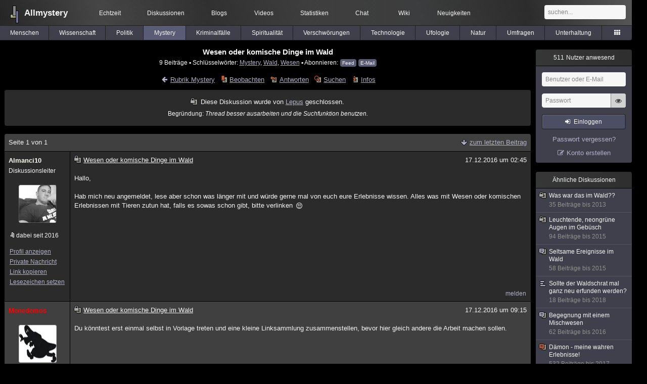

--- FILE ---
content_type: text/html; charset=utf-8
request_url: https://www.allmystery.de/themen/mt126934
body_size: 7313
content:
<!DOCTYPE html>
<html lang="de" class="desktop am" data-ts="1769841844">
<head>
<title>Wesen oder komische Dinge im Wald - Allmystery</title>
<meta name="keywords" content="Mystery, Wald, Wesen">
<meta name="description" content="Hallo, Hab mich neu angemeldet, lese aber schon was länger mit und würde gerne mal von euch eure Erlebnisse wissen. Alles was mit Wesen oder komischen Erlebni...">
<meta name="robots" content="index, follow">
<meta name="theme-color" content="#2b2b2b">
<link rel="preload" href="/static/allmystery22577.min.js" as="script">
<link rel="preload" href="/static/fonts/am-icons10925.woff2" as="font" type="font/woff2" crossorigin="anonymous">
<link rel="apple-touch-icon" href="/static/images/apple-touch-icon.png">
<link rel="shortcut icon" href="/static/favicon.ico" type="image/ico">
<link rel="alternate" href="android-app://de.allnetwork.allmystery/https/www.allmystery.de/themen/mt126934">
<link rel="alternate" href="ios-app://475738179/https/www.allmystery.de/themen/mt126934">
<link rel="search" type="application/opensearchdescription+xml" href="/static/opensearch.xml">
<link rel="alternate" type="application/atom+xml" title="Diskussion als Feed" href="/themen/rss/126934">
<link rel="canonical" href="https://www.allmystery.de/themen/mt126934">
<link rel="stylesheet" href="/static/allmystery22577.min.css" type="text/css">
</head>

<body class="page fl quicksearch bookmarks thread">
<header>
<div class="header">
<div id="allmystery">
<a class="heart" href="/">
<img src="/static/images/heartbeat.gif" alt="Allmystery">
</a>
<a class="attitel allmy" href="//www.allmystery.de">Allmystery</a>
</div>

<div class="topnav">
<a href="/ena/">Echtzeit</a>
<a class="hideOnMobile" href="/themen/">Diskussionen</a>
<a href="/blogs/">Blogs</a>
<a href="/videos/">Videos</a>
<a href="/stats/">Statistiken</a>
<a title=" Mitglieder im Chat" href="/chat/" class="chat_link">Chat<span class="chat_count nice-info"></span></a>
<a href="/wiki/">Wiki</a>
<a href="/ng/first_unread_post?thread=171758">Neuigkeiten</a>
</div>

<a class="btn btn-small mobileOnly icon-down-1 mobileCategories" href="#">Mystery</a>

<div class="mobileOnly mobileLinks">
<a href="#" class="btn btn-icon-only icon-search showSearch">Suche</a>
<a href="/ng/threads_bookmarked" class="btn btn-icon-only icon-bookmark showBookmarks">Beobachtet</a>
<a href="#" class="btn btn-icon-only icon-user showSideNav sno">Konto</a>
</div>

<form class="sufu" action="/ng/search" method="get">
<input type="text" autocomplete="off" name="query" placeholder="suchen...">
</form>


</div>
<div class="tabnav">
<a href="/themen/mg" id="nav-mg" class="tab">Menschen</a>
<a href="/themen/gw" id="nav-gw" class="tab">Wissenschaft</a>
<a href="/themen/pr" id="nav-pr" class="tab">Politik</a>
<a href="/themen/mt" id="nav-mt" class="tab tabnav_selected">Mystery</a>
<a href="/themen/km" id="nav-km" class="tab">Kriminalfälle</a>
<a href="/themen/rs" id="nav-rs" class="tab">Spiritualität</a>
<a href="/themen/gg" id="nav-gg" class="tab">Verschwörungen</a>
<a href="/themen/it" id="nav-it" class="tab">Technologie</a>
<a href="/themen/uf" id="nav-uf" class="tab">Ufologie</a>
<a href="/themen/tp" id="nav-tp" class="tab">Natur</a>
<a href="/themen/vo" id="nav-vo" class="tab">Umfragen</a>
<a href="/themen/uh" id="nav-uh" class="tab">Unterhaltung</a>
<a href="#" id="tabnav-all-opener" class="icon-categories"></a>
</div>
<div class="tabnav-all">
<div>weitere Rubriken</div>
<a class="tab" id="nav-ph" href="#" data-loc="/themen/ph">Philosophie</a><a class="tab" id="nav-tr" href="#" data-loc="/themen/tr">Träume</a><a class="tab" id="nav-ue" href="#" data-loc="/themen/ue">Orte</a><a class="tab" id="nav-ma" href="#" data-loc="/themen/ma">Esoterik</a><a class="tab" id="nav-lt" href="#" data-loc="/themen/lt">Literatur</a><a class="tab" id="nav-as" href="#" data-loc="/themen/as">Astronomie</a><a class="tab" id="nav-cp" href="#" data-loc="/themen/cp">Helpdesk</a><a class="tab" id="nav-np" href="#" data-loc="/themen/np">Gruppen</a><a class="tab" id="nav-gm" href="#" data-loc="/themen/gm">Gaming</a><a class="tab" id="nav-ff" href="#" data-loc="/themen/ff">Filme</a><a class="tab" id="nav-mu" href="#" data-loc="/themen/mu">Musik</a><a class="tab" id="nav-cl" href="#" data-loc="/themen/cl">Clash</a><a class="tab" id="nav-hc" href="#" data-loc="/themen/hc">Verbesserungen</a><a class="tab" id="nav-am" href="#" data-loc="/themen/am">Allmystery</a><a class="tab" id="nav-en" href="#" data-loc="/themen/en">English</a><div>Diskussions-Übersichten</div>
<a class="tab" id="nav-visited" href="#" data-loc="/ng/threads_visited">Besucht</a><a class="tab" id="nav-part" href="#" data-loc="/ng/threads_posted">Teilgenommen</a><a class="tab" id="nav-all" href="#" data-loc="/themen/">Alle</a><a class="tab" id="nav-new" href="#" data-loc="/themen/neue">Neue</a><a class="tab" id="nav-closed" href="#" data-loc="/themen/geschlossen">Geschlossen</a><a class="tab" id="nav-exc" href="#" data-loc="/themen/lesenswert">Lesenswert</a><a class="tab" id="nav-tags" href="#" data-loc="/tags/">Schlüsselwörter</a><div class="icon-move hideOnMobile">Schiebe oft benutzte Tabs in die Navigationsleiste (<a href="#" class="reset-nav">zurücksetzen</a>).</div>
<div class="icon-move hideOnDesktop"><a href="#" class="reset-nav">zurücksetzen</a></div>

</div>
</header>

<div class="main-holder">

<div id="sftarget" class="main sno">






<h1>Wesen oder komische Dinge im Wald</h1>

<div class="threadInfo">
9 Beiträge<span class="hideOnMobile"> ▪ Schlüsselwörter:
<a href="/tags/Mystery">Mystery</a>, <a href="/tags/Wald">Wald</a>, <a href="/tags/Wesen">Wesen</a> ▪ Abonnieren: <a class="rss" type="application/atom+xml" href="/themen/rss/126934">Feed</a> <a class="rss" href="javascript:void(0)" onclick="javascript:$('#subscr-mail').toggle()">E-Mail</a>
</span>
</div>
<form action="/ng/thread_subscribers" method="post" id="subscr-mail" class="in api centered thread-end-observe" style="margin-top: 15px; display: none"><input type="hidden" name="thread" value="126934"><input type="hidden" name="subscribe" value="1"><p>Bleib auf dem Laufenden und erhalte neue Beiträge in dieser Diskussion per E-Mail.</p><div class="api-message"></div><input type="text" name="email" placeholder="Deine E-Mail-Adresse" value=""><button class="btn icon-mail" type="submit">Diskussion abonnieren</button></form>

<script type="application/ld+json">{"@context":"http://schema.org","@type":"BreadcrumbList","itemListElement":[{"@type":"ListItem","position":1,"item":{"@id":"https://www.allmystery.de/themen/mt","name":"Mystery"} }]}</script>


<div class="threadHeaderLinks"><a href="/themen/mt" class="icon-left icon-bordered"><span class="hideOnMobile">Rubrik Mystery</span><span class="hideOnDesktop">Mystery</span></a><a class="icon-thread thread-more mobileOnly" href="#" onclick="javascript:$('.categoryHeader, .moreLinks').toggleClass('displayBlock'); return false;">Mehr</a><span class="moreLinks"><a class="icon-thread thread-bookmark" href="/ng/register?req=mdis">Beobachten</a><a href="/themen/mt126934#endOfThread" class="icon-thread thread-reply" onclick="setTimeout(function() { $('.add-new-post').trigger('focus') }, 100)">Antworten</a><a class="icon-thread thread-search" href="/ng/search?thread=126934">Suchen</a><a class="icon-thread thread-infos" href="/ng/thread_overview?thread=126934">Infos</a></span></div>





<div class="header_info"><i class="icon-thread thread-closed"></i> Diese Diskussion wurde von <a href="/mitglieder/Lepus">Lepus</a> geschlossen.<br><small>Begründung: <em>Thread besser ausarbeiten und die Suchfunktion benutzen.</em></small></div>







<div class="posts">


<div class="paginator">Seite 1 von 1<div class="paginatorLinks"><a class="page_last icon-down icon-bordered" href="/themen/mt126934#id18101485">zum letzten Beitrag</a></div></div>


<div class="post" data-id="18100283" data-username="Almanci10" id="id18100283">
<div class="finfo">
<a href="/themen/mt126934#id18100283" class="nu" style="color:rgb(255,255,247)">Almanci10</a>
<small>Diskussionsleiter</small><br><a class="avatar" href="/mitglieder/Almanci10"><img src="/static/th/users/bfac855b28550d7b_177009.png" alt="Profil von Almanci10"></a>
<div class="finfo_user">
<span class="icon-miniallmy">dabei seit 2016</span></div>
<br><a class="finfo_func" href="/mitglieder/Almanci10">Profil anzeigen</a>
<br><a class="finfo_func" href="javascript:pn('Almanci10')">Private Nachricht</a>
<br><a class="finfo_func clink" href="/themen/mt126934#id18100283" data-text="https://www.allmystery.de/themen/mt126934#id18100283">Link kopieren</a>
<br><a href="#" class="finfo_func add-bookmark">Lesezeichen setzen</a>
<br><br>
</div>
<div class="fbeitrag">
<h2 class="PostHead icon-thread  thread-closed">Wesen oder komische Dinge im Wald</h2>
<span class="date" id="date_18100283" title="17.12.2016 02:45:50">
17.12.2016 um 02:45</span><br>
<div class="post-content">Hallo,<br><br>Hab mich neu angemeldet, lese aber schon was länger mit und würde gerne mal von euch eure Erlebnisse wissen. Alles was mit Wesen oder komischen Erlebnissen mit Tieren zutun hat, falls es sowas schon gibt, bitte verlinken <span class="uicon icon-smile" title=":)">:)</span><br><br></div>
<br></div> <span class="post_links"><a href="#id18100283" onclick="melden('18100283')">melden</a></span>
</div><div class="post" data-id="18100769" data-username="Menedemos" id="id18100769">
<div class="finfo">
<a href="/themen/mt126934#id18100769" class="nu" style="color:rgb(255,0,0)">Menedemos</a>
<a class="avatar" href="/mitglieder/Menedemos"><img src="/static/th/users/60cf14b04f489b5e_158367.png" alt="Profil von Menedemos"></a>
<div class="finfo_user">
<span class="icon-miniallmy">dabei seit 2015</span></div>
<br><a class="finfo_func" href="/mitglieder/Menedemos">Profil anzeigen</a>
<br><a class="finfo_func" href="javascript:pn('Menedemos')">Private Nachricht</a>
<br><a class="finfo_func clink" href="/themen/mt126934#id18100769" data-text="https://www.allmystery.de/themen/mt126934#id18100769">Link kopieren</a>
<br><a href="#" class="finfo_func add-bookmark">Lesezeichen setzen</a>
<br><br>
</div>
<div class="fbeitrag">
<h2 class="PostHead icon-thread  thread-closed">Wesen oder komische Dinge im Wald</h2>
<span class="date" id="date_18100769" title="17.12.2016 09:15:29">
17.12.2016 um 09:15</span><br>
<div class="post-content">Du könntest erst einmal selbst in Vorlage treten und eine kleine Linksammlung zusammenstellen, bevor hier gleich andere die Arbeit machen sollen.<br><br></div>
<br></div> <span class="post_links"><a href="#id18100769" onclick="melden('18100769')">melden</a></span>
</div><div class="post" data-id="18100855" data-username="Bonbon101" id="id18100855">
<div class="finfo">
<a href="/themen/mt126934#id18100855" class="nu" style="color:rgb(255, 255, 255)">Bonbon101</a>
<small style="color:#808080">ehemaliges Mitglied</small><br>
<br><a class="finfo_func clink" href="/themen/mt126934#id18100855" data-text="https://www.allmystery.de/themen/mt126934#id18100855">Link kopieren</a>
<br><a href="#" class="finfo_func add-bookmark">Lesezeichen setzen</a>
<br><br>
</div>
<div class="fbeitrag">
<h2 class="PostHead icon-thread  thread-closed">Wesen oder komische Dinge im Wald</h2>
<span class="date" id="date_18100855" title="17.12.2016 09:45:40">
17.12.2016 um 09:45</span><br>
<div class="post-content">Im Herbst bin ich durch den Wald geradelt und dann am Waldrand an einer Weide mit jungen Rindern vorbei und rief: &quot;Moin, Mädels!&quot; Zurück gab&#39;s ein vielstimmiges, lautes, grimmig empörtes Blöken. <br><br>Das waren wohl Jungbullen, mit denen ist nicht zu spaßen.<br><br></div>
<br></div> <span class="post_links"><a href="#id18100855" onclick="melden('18100855')">melden</a></span>
</div><div class="post" data-id="18101003" data-username="InsaneMajesty" id="id18101003">
<div class="finfo">
<a href="/themen/mt126934#id18101003" class="nu" style="color:rgb(255, 255, 255)">InsaneMajesty</a>
<small style="color:#808080">ehemaliges Mitglied</small><br>
<br><a class="finfo_func clink" href="/themen/mt126934#id18101003" data-text="https://www.allmystery.de/themen/mt126934#id18101003">Link kopieren</a>
<br><a href="#" class="finfo_func add-bookmark">Lesezeichen setzen</a>
<br><br>
</div>
<div class="fbeitrag">
<h2 class="PostHead icon-thread  thread-closed">Wesen oder komische Dinge im Wald</h2>
<span class="date" id="date_18101003" title="17.12.2016 10:21:05">
17.12.2016 um 10:21</span><br>
<div class="post-content">Ich hatte hoer schon mehrfach komische Erlebnisse mit einem Dämonen Hasen. Er erscheint öfter mal, wenn jemand die Sichfunktion nicht verwendet hat. Mal abwarten ob dieser Dämon erscheint.<br><br>*Karotten hier auslegt für <a class="atu" href="#">@Lepus</a> *<br><br></div>
<br></div> <span class="post_links"><a href="#id18101003" onclick="melden('18101003')">melden</a></span>
</div><div class="post" data-id="18101247" data-username="Dogmatix" id="id18101247">
<div class="finfo">
<a href="/themen/mt126934#id18101247" class="nu" style="color:rgb(255, 255, 255)">Dogmatix</a>
<small style="color:#808080">ehemaliges Mitglied</small><br>
<br><a class="finfo_func clink" href="/themen/mt126934#id18101247" data-text="https://www.allmystery.de/themen/mt126934#id18101247">Link kopieren</a>
<br><a href="#" class="finfo_func add-bookmark">Lesezeichen setzen</a>
<br><br>
</div>
<div class="fbeitrag">
<h2 class="PostHead icon-thread  thread-closed">Wesen oder komische Dinge im Wald</h2>
<span class="date" id="date_18101247" title="17.12.2016 10:51:01">
17.12.2016 um 10:51</span><br>
<div class="post-content">Letzt beim Waldlauf, es war schon fast dunkel, es raschelte neben mir im Wald etwa 20m weg, ich lief schneller, irgendn Tier lief wohl mit, dann lief ich noch schneller und es hörte dann auf, was es war? Hm, als ich ankam wars meine Rekordzeit ;-)<br><br></div>
<br></div> <span class="post_links"><a href="#id18101247" onclick="melden('18101247')">melden</a></span>
</div><div class="post" data-id="18101321" data-username="Blues666" id="id18101321">
<div class="finfo">
<a href="/themen/mt126934#id18101321" class="nu" style="color:rgb(255,22,0)">Blues666</a>
<a class="avatar" href="/mitglieder/Blues666"><img src="/static/th/users/user_176037_jwgeahpue9jd.jpg" alt="Profil von Blues666"></a>
<div class="finfo_user">
<span class="icon-miniallmy">dabei seit 2016</span></div>
<br><a class="finfo_func" href="/mitglieder/Blues666">Profil anzeigen</a>
<br><a class="finfo_func" href="javascript:pn('Blues666')">Private Nachricht</a>
<br><a class="finfo_func clink" href="/themen/mt126934#id18101321" data-text="https://www.allmystery.de/themen/mt126934#id18101321">Link kopieren</a>
<br><a href="#" class="finfo_func add-bookmark">Lesezeichen setzen</a>
<br><br>
</div>
<div class="fbeitrag">
<h2 class="PostHead icon-thread  thread-closed">Wesen oder komische Dinge im Wald</h2>
<span class="date" id="date_18101321" title="17.12.2016 11:13:24">
<a href="/ng/edited_posts?id=18101321" class="edited icon-edit" title="Beitrag wurde bearbeitet"></a>17.12.2016 um 11:13</span><br>
<div class="post-content"><a class="atu" href="#">@Almanci10</a> <br><br>&quot;Wesen&quot; oder &quot;komische Dinge&quot; - ob im Wald oder auf der Heide - sind ja nur solange &quot;Wesen&quot; oder &quot;Dinge&quot;, bis man sie identifiziert hat. Und einem Großstädter, der sowas nicht gewohnt ist, kanns schon mal im Wald gruseln, wenn da irgendwas durchs Buschwerk wuselt. Könnte ja weiß ich was sein.<br><br>Die große Ernüchterung kommt dann, wenn es nur des Nachbars Katze ist, die mal einen etwas ausgedehnteren Ausflug gemacht hat. Oder ein Vogel, der gerade tut, was Vögel so tun, wenn sie grad nicht fliegen. Oder ein gewöhnliches Eichhörnchen.<br><br>Nix is mit Werwolf, Zombie oder von Aliens fabrizierte Hybridwesen.<br><br>Sowas erzählt man aber nicht, wer will schon zugeben, dass er/sie sich vor einem Eichhörnchen in die Hosen gemacht hat. Von einem Reh will ich gar nicht erst anfangen, da vermutet man ja auf Grund der exorbitanten Bruchgeräusche unschuldig am Boden liegender Äste erstmal Godzilla persönlich. Und dann wars ein süßes und gar nicht mal so blutrünstiges Reh.<br><br>Daher denke ich, das 95 % solcher Vorkommnisse hinter einer von Scham geröteten Gardine des Schweigens verschwinden.<br><br>Und von den übrigen 5 % sind nochmals 95 % gefaked, weil sich wer einen Spaß machen will oder weil er/sie einsam ist und ein bisserl Zuspruch braucht. Oder aus anderen Gründen, für die meine Phantasie vielleicht nicht reicht.<br><br>Und von genau diesem letztgenannten Prozentsatz findest Du in diesem Forum eine schöne Auswahl der wildesten, skurrilsten, unmöglichsten Fälle, die im deutschsprachigen Raum jemals erfunden wurden. Und vielleicht sogar mal einen echten Fall, aber da muss man schon suchen.<br><br>Apropos suchen, rechts oben findest Du ein Suchfeld. Gibt dort mal ein für Dich passendes Suchwort ein, der große Bruder namens &quot;Allmys Forenprogramm&quot; ist ein freundlicher Zeigenosse und spuckt auf Wunsch sowohl Threads als auch einzelne Posts zum gewählten Suchwort aus, Dich aber niemals an.<br><br>Viel Vergnügen beim Durchforsten unserer Freakshow.<br><br>Und herzlich willkommen bei Allmystery!<br><br></div>
<br></div> <span class="post_links"><a href="#id18101321" onclick="melden('18101321')">melden</a></span>
</div><div class="post" data-id="18101407" data-username="Dogmatix" id="id18101407">
<div class="finfo">
<a href="/themen/mt126934#id18101407" class="nu" style="color:rgb(255, 255, 255)">Dogmatix</a>
<small style="color:#808080">ehemaliges Mitglied</small><br>
<br><a class="finfo_func clink" href="/themen/mt126934#id18101407" data-text="https://www.allmystery.de/themen/mt126934#id18101407">Link kopieren</a>
<br><a href="#" class="finfo_func add-bookmark">Lesezeichen setzen</a>
<br><br>
</div>
<div class="fbeitrag">
<h2 class="PostHead icon-thread  thread-closed">Wesen oder komische Dinge im Wald</h2>
<span class="date" id="date_18101407" title="17.12.2016 11:33:38">
17.12.2016 um 11:33</span><br>
<div class="post-content"><a class="atu" href="#">@Blues666</a> <br>Du kennst aber den umgangssprachlichen Ausdruck, das war aber n komisches Ding? Und oft passieren sie auch im Wald.<br>Von Werwölfen oder Zombies sprach der/die TE doch gar nicht.<br>Erzähl doch mal, noch nie n interessantes Erlebnis gehabt im Wald?<br><br></div>
<br></div> <span class="post_links"><a href="#id18101407" onclick="melden('18101407')">melden</a></span>
</div><div class="post" data-id="18101455" data-username="Blues666" id="id18101455">
<div class="finfo">
<a href="/themen/mt126934#id18101455" class="nu" style="color:rgb(255,22,0)">Blues666</a>
<a class="avatar" href="/mitglieder/Blues666"><img src="/static/th/users/user_176037_jwgeahpue9jd.jpg" alt="Profil von Blues666"></a>
<div class="finfo_user">
<span class="icon-miniallmy">dabei seit 2016</span></div>
<br><a class="finfo_func" href="/mitglieder/Blues666">Profil anzeigen</a>
<br><a class="finfo_func" href="javascript:pn('Blues666')">Private Nachricht</a>
<br><a class="finfo_func clink" href="/themen/mt126934#id18101455" data-text="https://www.allmystery.de/themen/mt126934#id18101455">Link kopieren</a>
<br><a href="#" class="finfo_func add-bookmark">Lesezeichen setzen</a>
<br><br>
</div>
<div class="fbeitrag">
<h2 class="PostHead icon-thread  thread-closed">Wesen oder komische Dinge im Wald</h2>
<span class="date" id="date_18101455" title="17.12.2016 11:44:59">
17.12.2016 um 11:44</span><br>
<div class="post-content"><a class="atu" href="#">@Dogmatix</a> <br><br>Na ja, als wir mal am Waldrand gegrillt haben, ist mir eine Hornisse in meine halbvolle Bierdose gekrochen, woraufhin ich beschlossen habe, die Dose mal für die nächsten Stunden stehen zu lassen. Die Hornisse hatte einen Tod, für den ich sie damals (vor ca. 25 Jahren oder so...) beneidet habe, aber heute möcht ich ehrlich gesagt nicht mehr in Bier ersaufen.<br><br>Das ist jetzt aber auch nicht das Gelbe vom Ei, oder?<br><br>Für mich ist halt ein Wald ein Wald. Der ist schön und beruhigend. Aber seltsam? Nein. Wenn ich beispielsweise eine Gruppe Raben dabei beobachte, wie sie sich um was essbares streiten, find ich das nicht seltsam. Möglicherweise amüsant. Aber das lässt sich dann auch nur schwer erzählen (vor allem, wenn das schon länger zurückliegt). Das muss man schon selbst erlebt haben.<br><br>Das einzige Erlebnis mit einem gewissen &quot;Sense-Of-Wonder&quot;, das ich mal hatte und bei dem Tiere involviert waren, war nicht im Wald. Und die Auflösung des Rätsels war dann eher ernüchternd.<br><br></div>
<br></div> <span class="post_links"><a href="#id18101455" onclick="melden('18101455')">melden</a></span>
</div><div class="post" data-id="18101485" data-username="Dogmatix" id="id18101485">
<div class="finfo">
<a href="/themen/mt126934#id18101485" class="nu" style="color:rgb(255, 255, 255)">Dogmatix</a>
<small style="color:#808080">ehemaliges Mitglied</small><br>
<br><a class="finfo_func clink" href="/themen/mt126934#id18101485" data-text="https://www.allmystery.de/themen/mt126934#id18101485">Link kopieren</a>
<br><a href="#" class="finfo_func add-bookmark">Lesezeichen setzen</a>
<br><br>
</div>
<div class="fbeitrag">
<h2 class="PostHead icon-thread  thread-closed">Wesen oder komische Dinge im Wald</h2>
<span class="date" id="date_18101485" title="17.12.2016 11:55:00">
17.12.2016 um 11:55</span><br>
<div class="post-content"><a class="atu" href="#">@Blues666</a> <br><br>Ok, versteh nu, was du meinst. Ja, mir fiel durchaus auch noch einiges ein, aber dann, hm, da müsst ich länger ausholen mit dem Erzählen, vielleicht n ander mal. Ist oft auch ne Frage der Perspektive und ich lese manche Geschichte gern. Klar, gut, für nu und lg.<br><br></div>
<br></div> <span class="post_links"><a href="#id18101485" onclick="melden('18101485')">melden</a></span>
</div>

<div class="paginator paginatorLast"><label class="post_notification" title="Akustische Benachrichtigung bei neuen Beiträgen"><input type="checkbox" id="check_post_notification"><span class="icon-bell icon-bordered"></span></label><label class="posts_autoload" title="Neue Beiträge sofort anzeigen anstatt nur darauf hinzuweisen"><input type="checkbox" id="check_posts_autoload"><span class="icon-thread thread-new-posts"></span></label>


<span id="realtime_writers" style="display:none">Gerade schreibt: <span id="realtime_writers_content"></span></span>

</div>


</div>

<div id="endOfThread"></div><br clear="all">


<div class="header_info"><i class="icon-thread thread-closed"></i> Dieses Thema wurde von <a href="/mitglieder/Lepus">Lepus</a> geschlossen.<br><small>Begründung: <em>Thread besser ausarbeiten und die Suchfunktion benutzen.</em></small></div>

</div>

<div class="infoleiste sno">
<div class="infoholder">




<div class="mcell-box">
<a class="mcell" href="/stats/"><span class="m_count aside-ucount odometer">511</span> Nutzer anwesend</a>
<div class="mcell_inhalt">
<form method="post" action="/ng/login" class="api" data-success="reload" data-cookie-check="true">
<div class="api-message"></div>
<input type="text" name="user" placeholder="Benutzer oder E-Mail" class="no_at_complete" autocomplete="username">
<div class="Password-Holder"><input name="password" type="password" placeholder="Passwort" autocomplete="current-password"><a href="#" class="icon-eye toggle-password" title="Passwort anzeigen" tabindex="-1"></a></div>
<button class="btn btn-small icon-login" data-type="submit">Einloggen</button>
</form>
<a class="aside-register" href="/reset" title="Passwort vergessen?" tabindex="-1">Passwort vergessen?</a>
<a class="icon-edit aside-register" href="/register/">Konto erstellen</a>
</div>
</div>



<div class="mcell-box">
<div class="mcell">Ähnliche Diskussionen</div>
<div class="mcell_inhalt unread-bookmarks">
<a href="/themen/mt98207" data-log="rel-98207"><i class="icon-thread thread-closed"></i>Was war das im Wald??<div class="related-thread-ts">35 Beiträge bis 2013</div></a>
<a href="/themen/mt116397" data-log="rel-116397"><i class="icon-thread thread-closed"></i>Leuchtende, neongrüne Augen im Gebüsch<div class="related-thread-ts">94 Beiträge bis 2015</div></a>
<a href="/themen/mt120045" data-log="rel-120045"><i class="icon-thread"></i>Seltsame Ereignisse im Wald<div class="related-thread-ts">58 Beiträge bis 2015</div></a>
<a href="/themen/vo133581" data-log="rel-133581"><i class="icon-thread thread-voting"></i>Sollte der Waldschrat mal ganz neu erfunden werden?<div class="related-thread-ts">18 Beiträge bis 2018</div></a>
<a href="/themen/mt126917" data-log="rel-126917"><i class="icon-thread"></i>Begegnung mit einem Mischwesen<div class="related-thread-ts">62 Beiträge bis 2016</div></a>
<a href="/themen/mt80483" data-log="rel-80483"><i class="icon-thread thread-hot"></i>Dämon - meine wahren Erlebnisse!<div class="related-thread-ts">532 Beiträge bis 2017</div></a>
<a href="/themen/mt118447" data-log="rel-118447"><i class="icon-thread"></i>Das Wesen, das ich in der Nacht sah<div class="related-thread-ts">122 Beiträge bis 2015</div></a>

</div>
</div>




</div>
</div>

</div>

<div class="footer">
<a href="/static/impressum/">Impressum &amp; Datenschutz</a> | <a href="/static/regeln/">Regeln</a><span class="hideOnMobile"> | <a href="/ng/switch_site?mobile=1">Mobil-Version</a><a href="#" onclick="$(window).scrollTop(0); return false" class="ToTop icon-up"></a></span><span class="hideOnDesktop"> | <a href="/ng/switch_site?desktop=1">Desktop-Version</a></span>
</div>

<script>allmystery.data = {"lastPostID":18101485,"url":"\/themen\/mt126934","category":"mt","lastPage":0,"threadID":126934,"page":0}</script>

<script src="/static/allmystery22577.min.js"></script>


<div id="cmp-container"></div>
</body>
</html>
